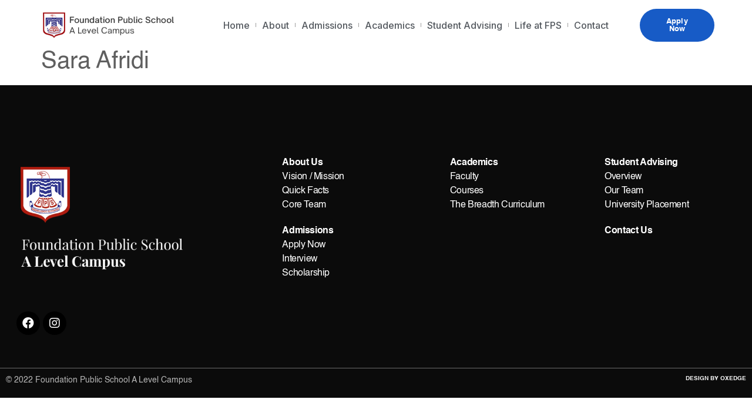

--- FILE ---
content_type: text/css
request_url: https://alevel.fps.edu.pk/wp-content/uploads/elementor/css/post-5.css?ver=1666775123
body_size: 313
content:
.elementor-kit-5{--e-global-color-primary:#353535;--e-global-color-secondary:#54595F;--e-global-color-text:#7A7A7A;--e-global-color-accent:#3E3E3E;--e-global-typography-primary-font-family:"Helvetica";--e-global-typography-primary-font-size:12px;--e-global-typography-primary-font-weight:normal;--e-global-typography-secondary-font-family:"Helvetica";--e-global-typography-secondary-font-size:12px;--e-global-typography-secondary-font-weight:400;--e-global-typography-text-font-family:"Helvetica";--e-global-typography-text-font-size:12px;--e-global-typography-text-font-weight:400;--e-global-typography-accent-font-family:"Helvetica";--e-global-typography-accent-font-size:12px;--e-global-typography-accent-font-weight:500;color:#6E6E6E;font-family:"Helvetica", Sans-serif;font-size:12px;}.elementor-kit-5 a{color:#484848;font-family:"Helvetica", Sans-serif;}.elementor-kit-5 h1{color:#5F5F5F;font-family:"Helvetica", Sans-serif;}.elementor-kit-5 h2{color:#525252;font-family:"Helvetica", Sans-serif;}.elementor-kit-5 h3{color:#343434;font-family:"Helvetica", Sans-serif;}.elementor-kit-5 h4{color:#4F4F4F;font-family:"Helvetica", Sans-serif;}.elementor-kit-5 h5{color:#606060;font-family:"Helvetica", Sans-serif;}.elementor-kit-5 h6{color:#585858;font-family:"Helvetica", Sans-serif;}.elementor-section.elementor-section-boxed > .elementor-container{max-width:1140px;}.e-container{--container-max-width:1140px;}.elementor-widget:not(:last-child){margin-bottom:20px;}.elementor-element{--widgets-spacing:20px;}{}h1.entry-title{display:var(--page-title-display);}@media(max-width:1024px){.elementor-section.elementor-section-boxed > .elementor-container{max-width:1024px;}.e-container{--container-max-width:1024px;}}@media(max-width:767px){.elementor-section.elementor-section-boxed > .elementor-container{max-width:767px;}.e-container{--container-max-width:767px;}}

--- FILE ---
content_type: text/css
request_url: https://alevel.fps.edu.pk/wp-content/uploads/elementor/css/post-39.css?ver=1750241613
body_size: 1406
content:
.elementor-39 .elementor-element.elementor-element-736cc227 > .elementor-container{max-width:1211px;}.elementor-39 .elementor-element.elementor-element-736cc227 > .elementor-container > .elementor-row > .elementor-column > .elementor-column-wrap > .elementor-widget-wrap{align-content:center;align-items:center;}.elementor-39 .elementor-element.elementor-element-736cc227:not(.elementor-motion-effects-element-type-background), .elementor-39 .elementor-element.elementor-element-736cc227 > .elementor-motion-effects-container > .elementor-motion-effects-layer{background-color:#FFFFFF;}.elementor-39 .elementor-element.elementor-element-736cc227{border-style:solid;border-width:0px 0px 0px 0px;transition:background 0.3s, border 0.3s, border-radius 0.3s, box-shadow 0.3s;margin-top:1%;margin-bottom:0%;padding:0% 0% 0% 0%;z-index:1999;}.elementor-39 .elementor-element.elementor-element-736cc227, .elementor-39 .elementor-element.elementor-element-736cc227 > .elementor-background-overlay{border-radius:333px 333px 333px 333px;}.elementor-39 .elementor-element.elementor-element-736cc227 > .elementor-background-overlay{transition:background 0.3s, border-radius 0.3s, opacity 0.3s;}.elementor-bc-flex-widget .elementor-39 .elementor-element.elementor-element-7a44d516.elementor-column .elementor-column-wrap{align-items:center;}.elementor-39 .elementor-element.elementor-element-7a44d516.elementor-column.elementor-element[data-element_type="column"] > .elementor-column-wrap.elementor-element-populated > .elementor-widget-wrap{align-content:center;align-items:center;}.elementor-39 .elementor-element.elementor-element-7a44d516 > .elementor-column-wrap > .elementor-widget-wrap > .elementor-widget:not(.elementor-widget__width-auto):not(.elementor-widget__width-initial):not(:last-child):not(.elementor-absolute){margin-bottom:0px;}.elementor-39 .elementor-element.elementor-element-7a44d516 > .elementor-element-populated{margin:0px 0px 0px 0px;--e-column-margin-right:0px;--e-column-margin-left:0px;}.elementor-39 .elementor-element.elementor-element-0b7e93c > .elementor-widget-container{padding:0% 0% 0% 18%;}.elementor-39 .elementor-element.elementor-element-0b7e93c{width:18%;max-width:18%;}.elementor-39 .elementor-element.elementor-element-17f7fed img{width:100%;height:35px;object-fit:contain;}.elementor-39 .elementor-element.elementor-element-17f7fed > .elementor-widget-container{padding:0% 0% 0% 0%;}.elementor-39 .elementor-element.elementor-element-17f7fed{width:73%;max-width:73%;}.elementor-39 .elementor-element.elementor-element-6b1b00ef .elementor-menu-toggle{margin-left:auto;background-color:rgba(0,0,0,0);border-width:0px;border-radius:0px;}.elementor-39 .elementor-element.elementor-element-6b1b00ef .elementor-nav-menu .elementor-item{font-family:"Inter", Sans-serif;font-size:16px;font-weight:500;letter-spacing:0px;}.elementor-39 .elementor-element.elementor-element-6b1b00ef .elementor-nav-menu--main .elementor-item{color:#54595f;fill:#54595f;padding-left:10px;padding-right:10px;padding-top:20px;padding-bottom:20px;}.elementor-39 .elementor-element.elementor-element-6b1b00ef .elementor-nav-menu--main .elementor-item:hover,
					.elementor-39 .elementor-element.elementor-element-6b1b00ef .elementor-nav-menu--main .elementor-item.elementor-item-active,
					.elementor-39 .elementor-element.elementor-element-6b1b00ef .elementor-nav-menu--main .elementor-item.highlighted,
					.elementor-39 .elementor-element.elementor-element-6b1b00ef .elementor-nav-menu--main .elementor-item:focus{color:#175BC6;fill:#175BC6;}.elementor-39 .elementor-element.elementor-element-6b1b00ef .elementor-nav-menu--main:not(.e--pointer-framed) .elementor-item:before,
					.elementor-39 .elementor-element.elementor-element-6b1b00ef .elementor-nav-menu--main:not(.e--pointer-framed) .elementor-item:after{background-color:#E6E6E6;}.elementor-39 .elementor-element.elementor-element-6b1b00ef .e--pointer-framed .elementor-item:before,
					.elementor-39 .elementor-element.elementor-element-6b1b00ef .e--pointer-framed .elementor-item:after{border-color:#E6E6E6;}.elementor-39 .elementor-element.elementor-element-6b1b00ef .elementor-nav-menu--main:not(.e--pointer-framed) .elementor-item.elementor-item-active:before,
					.elementor-39 .elementor-element.elementor-element-6b1b00ef .elementor-nav-menu--main:not(.e--pointer-framed) .elementor-item.elementor-item-active:after{background-color:#175BC6;}.elementor-39 .elementor-element.elementor-element-6b1b00ef .e--pointer-framed .elementor-item.elementor-item-active:before,
					.elementor-39 .elementor-element.elementor-element-6b1b00ef .e--pointer-framed .elementor-item.elementor-item-active:after{border-color:#175BC6;}.elementor-39 .elementor-element.elementor-element-6b1b00ef{--e-nav-menu-divider-content:"";--e-nav-menu-divider-style:solid;--e-nav-menu-divider-width:1px;--e-nav-menu-divider-height:7px;--e-nav-menu-divider-color:#9D9D9D;--e-nav-menu-horizontal-menu-item-margin:calc( 0px / 2 );--nav-menu-icon-size:30px;}.elementor-39 .elementor-element.elementor-element-6b1b00ef .e--pointer-framed .elementor-item:before{border-width:7px;}.elementor-39 .elementor-element.elementor-element-6b1b00ef .e--pointer-framed.e--animation-draw .elementor-item:before{border-width:0 0 7px 7px;}.elementor-39 .elementor-element.elementor-element-6b1b00ef .e--pointer-framed.e--animation-draw .elementor-item:after{border-width:7px 7px 0 0;}.elementor-39 .elementor-element.elementor-element-6b1b00ef .e--pointer-framed.e--animation-corners .elementor-item:before{border-width:7px 0 0 7px;}.elementor-39 .elementor-element.elementor-element-6b1b00ef .e--pointer-framed.e--animation-corners .elementor-item:after{border-width:0 7px 7px 0;}.elementor-39 .elementor-element.elementor-element-6b1b00ef .e--pointer-underline .elementor-item:after,
					 .elementor-39 .elementor-element.elementor-element-6b1b00ef .e--pointer-overline .elementor-item:before,
					 .elementor-39 .elementor-element.elementor-element-6b1b00ef .e--pointer-double-line .elementor-item:before,
					 .elementor-39 .elementor-element.elementor-element-6b1b00ef .e--pointer-double-line .elementor-item:after{height:7px;}.elementor-39 .elementor-element.elementor-element-6b1b00ef .elementor-nav-menu--main:not(.elementor-nav-menu--layout-horizontal) .elementor-nav-menu > li:not(:last-child){margin-bottom:0px;}.elementor-39 .elementor-element.elementor-element-6b1b00ef .elementor-nav-menu--dropdown a, .elementor-39 .elementor-element.elementor-element-6b1b00ef .elementor-menu-toggle{color:#000000;}.elementor-39 .elementor-element.elementor-element-6b1b00ef .elementor-nav-menu--dropdown{background-color:#f2f2f2;}.elementor-39 .elementor-element.elementor-element-6b1b00ef .elementor-nav-menu--dropdown a:hover,
					.elementor-39 .elementor-element.elementor-element-6b1b00ef .elementor-nav-menu--dropdown a.elementor-item-active,
					.elementor-39 .elementor-element.elementor-element-6b1b00ef .elementor-nav-menu--dropdown a.highlighted,
					.elementor-39 .elementor-element.elementor-element-6b1b00ef .elementor-menu-toggle:hover{color:#00ce1b;}.elementor-39 .elementor-element.elementor-element-6b1b00ef .elementor-nav-menu--dropdown a:hover,
					.elementor-39 .elementor-element.elementor-element-6b1b00ef .elementor-nav-menu--dropdown a.elementor-item-active,
					.elementor-39 .elementor-element.elementor-element-6b1b00ef .elementor-nav-menu--dropdown a.highlighted{background-color:#ededed;}.elementor-39 .elementor-element.elementor-element-6b1b00ef .elementor-nav-menu--dropdown .elementor-item, .elementor-39 .elementor-element.elementor-element-6b1b00ef .elementor-nav-menu--dropdown  .elementor-sub-item{font-size:15px;}.elementor-39 .elementor-element.elementor-element-6b1b00ef div.elementor-menu-toggle{color:#000000;}.elementor-39 .elementor-element.elementor-element-6b1b00ef div.elementor-menu-toggle svg{fill:#000000;}.elementor-39 .elementor-element.elementor-element-6b1b00ef div.elementor-menu-toggle:hover{color:#00ce1b;}.elementor-39 .elementor-element.elementor-element-6b1b00ef div.elementor-menu-toggle:hover svg{fill:#00ce1b;}.elementor-39 .elementor-element.elementor-element-36dd0b4a .elementor-button{font-size:13px;font-weight:bold;letter-spacing:0.2px;fill:#FFFFFF;color:#FFFFFF;background-color:#175BC6;border-radius:100px 100px 100px 100px;}.elementor-39 .elementor-element.elementor-element-36dd0b4a .elementor-button:hover, .elementor-39 .elementor-element.elementor-element-36dd0b4a .elementor-button:focus{color:#FFFFFF;background-color:#000000;}.elementor-39 .elementor-element.elementor-element-36dd0b4a .elementor-button:hover svg, .elementor-39 .elementor-element.elementor-element-36dd0b4a .elementor-button:focus svg{fill:#FFFFFF;}@media(max-width:1024px){.elementor-39 .elementor-element.elementor-element-736cc227{padding:20px 20px 20px 20px;}.elementor-39 .elementor-element.elementor-element-6b1b00ef .elementor-nav-menu .elementor-item{font-size:13px;}.elementor-39 .elementor-element.elementor-element-6b1b00ef .elementor-nav-menu--main .elementor-item{padding-left:14px;padding-right:14px;}.elementor-39 .elementor-element.elementor-element-6b1b00ef{--e-nav-menu-horizontal-menu-item-margin:calc( 0px / 2 );}.elementor-39 .elementor-element.elementor-element-6b1b00ef .elementor-nav-menu--main:not(.elementor-nav-menu--layout-horizontal) .elementor-nav-menu > li:not(:last-child){margin-bottom:0px;}}@media(max-width:767px){.elementor-39 .elementor-element.elementor-element-736cc227{padding:0% 0% 0% 0%;}.elementor-39 .elementor-element.elementor-element-7a44d516{width:96%;}.elementor-39 .elementor-element.elementor-element-7a44d516 > .elementor-element-populated{margin:0px 0px 0px 0px;--e-column-margin-right:0px;--e-column-margin-left:0px;}.elementor-39 .elementor-element.elementor-element-0b7e93c > .elementor-widget-container{padding:0% 5% 0% 1%;}.elementor-39 .elementor-element.elementor-element-17f7fed{text-align:left;width:62%;max-width:62%;}.elementor-39 .elementor-element.elementor-element-17f7fed img{height:40px;}.elementor-39 .elementor-element.elementor-element-17f7fed > .elementor-widget-container{margin:-5% 0% 0% 0%;padding:0% 0% 0% 2%;}.elementor-39 .elementor-element.elementor-element-86ade15{width:50%;}.elementor-39 .elementor-element.elementor-element-86ade15 > .elementor-element-populated{margin:0px 0px 0px 0px;--e-column-margin-right:0px;--e-column-margin-left:0px;}.elementor-39 .elementor-element.elementor-element-6b1b00ef .elementor-nav-menu--dropdown a{padding-top:12px;padding-bottom:12px;}.elementor-39 .elementor-element.elementor-element-6b1b00ef .elementor-nav-menu--main > .elementor-nav-menu > li > .elementor-nav-menu--dropdown, .elementor-39 .elementor-element.elementor-element-6b1b00ef .elementor-nav-menu__container.elementor-nav-menu--dropdown{margin-top:20px !important;}.elementor-39 .elementor-element.elementor-element-769061a{width:50%;}}@media(min-width:768px){.elementor-39 .elementor-element.elementor-element-7a44d516{width:22.814%;}.elementor-39 .elementor-element.elementor-element-86ade15{width:66.164%;}.elementor-39 .elementor-element.elementor-element-769061a{width:11%;}}@media(max-width:1024px) and (min-width:768px){.elementor-39 .elementor-element.elementor-element-7a44d516{width:20%;}.elementor-39 .elementor-element.elementor-element-86ade15{width:60%;}.elementor-39 .elementor-element.elementor-element-769061a{width:20%;}}/* Start custom CSS for section, class: .elementor-element-736cc227 */.elementor-39 .elementor-element.elementor-element-736cc227, .elementor-39 .elementor-element.elementor-element-736cc227 > .elementor-background-overlay {
  border-radius: 333px 333px 333px 333px;
  width: 90%;
  margin: 0 auto;
    margin-top: 0px;
  margin-top: 1%;
}


.elementor-39 .elementor-element.elementor-element-736cc227:not(.elementor-motion-effects-element-type-background), .elementor-39 .elementor-element.elementor-element-736cc227 > .elementor-motion-effects-container > .elementor-motion-effects-layer {
    background-color: #ffffffc9;
    backdrop-filter: blur(5px);
}/* End custom CSS */

--- FILE ---
content_type: text/css
request_url: https://alevel.fps.edu.pk/wp-content/uploads/elementor/css/post-43.css?ver=1750241714
body_size: 1305
content:
.elementor-43 .elementor-element.elementor-element-77a3832d > .elementor-container{max-width:1368px;min-height:58vh;}.elementor-43 .elementor-element.elementor-element-77a3832d{margin-top:5%;margin-bottom:0%;}.elementor-bc-flex-widget .elementor-43 .elementor-element.elementor-element-dde99dd.elementor-column .elementor-column-wrap{align-items:center;}.elementor-43 .elementor-element.elementor-element-dde99dd.elementor-column.elementor-element[data-element_type="column"] > .elementor-column-wrap.elementor-element-populated > .elementor-widget-wrap{align-content:center;align-items:center;}.elementor-43 .elementor-element.elementor-element-a21077e img{width:62%;height:134px;object-fit:contain;}.elementor-43 .elementor-element.elementor-element-a21077e{width:auto;max-width:auto;}.elementor-43 .elementor-element.elementor-element-1df8bb5{text-align:left;width:auto;max-width:auto;}.elementor-43 .elementor-element.elementor-element-1df8bb5 img{width:74%;max-width:100%;height:61px;object-fit:contain;}.elementor-43 .elementor-element.elementor-element-75e672b{--spacer-size:50px;}.elementor-43 .elementor-element.elementor-element-a19dbbb{--grid-template-columns:repeat(0, auto);--icon-size:20px;--grid-column-gap:5px;--grid-row-gap:0px;}.elementor-43 .elementor-element.elementor-element-a19dbbb .elementor-widget-container{text-align:left;}.elementor-43 .elementor-element.elementor-element-a19dbbb .elementor-social-icon{background-color:#000000;}.elementor-43 .elementor-element.elementor-element-a19dbbb .elementor-social-icon:hover i{color:#0E68FF;}.elementor-43 .elementor-element.elementor-element-a19dbbb .elementor-social-icon:hover svg{fill:#0E68FF;}.elementor-43 .elementor-element.elementor-element-a19dbbb > .elementor-widget-container{padding:0% 0% 0% 4%;}.elementor-43 .elementor-element.elementor-element-7241edb7 > .elementor-element-populated{margin:0% 0% 0% 0%;--e-column-margin-right:0%;--e-column-margin-left:0%;}.elementor-43 .elementor-element.elementor-element-2ee7ec4 .pp-list-container .pp-list-items li{align-items:center;}.elementor-43 .elementor-element.elementor-element-2ee7ec4 .pp-list-items .pp-icon-list-icon{color:#FFFFFF;font-size:6px;line-height:6px;height:6px;width:6px;}.elementor-43 .elementor-element.elementor-element-2ee7ec4 .pp-list-items .pp-icon-list-icon svg{fill:#FFFFFF;}.elementor-43 .elementor-element.elementor-element-2ee7ec4 .pp-list-items .pp-icon-list-image img{width:6px;}body:not(.rtl) .elementor-43 .elementor-element.elementor-element-2ee7ec4.pp-icon-left .pp-list-items .pp-icon-wrapper{margin-right:7px;}body.rtl .elementor-43 .elementor-element.elementor-element-2ee7ec4.pp-icon-left .pp-list-items .pp-icon-wrapper{margin-left:7px;}.elementor-43 .elementor-element.elementor-element-2ee7ec4.pp-icon-right .pp-list-items .pp-icon-wrapper{margin-left:7px;}.elementor-43 .elementor-element.elementor-element-2ee7ec4 .pp-icon-list-text{color:#FFFFFF;font-family:"Helvetica", Sans-serif;font-size:16px;font-weight:normal;letter-spacing:-0.4px;}.elementor-43 .elementor-element.elementor-element-2ee7ec4 .pp-icon-list-item:hover .pp-icon-list-text{color:#B3B3B3;}.elementor-43 .elementor-element.elementor-element-4256a28 .pp-list-container .pp-list-items li{align-items:center;}.elementor-43 .elementor-element.elementor-element-4256a28 .pp-list-items .pp-icon-list-icon{color:#FFFFFF;font-size:6px;line-height:6px;height:6px;width:6px;}.elementor-43 .elementor-element.elementor-element-4256a28 .pp-list-items .pp-icon-list-icon svg{fill:#FFFFFF;}.elementor-43 .elementor-element.elementor-element-4256a28 .pp-list-items .pp-icon-list-image img{width:6px;}body:not(.rtl) .elementor-43 .elementor-element.elementor-element-4256a28.pp-icon-left .pp-list-items .pp-icon-wrapper{margin-right:7px;}body.rtl .elementor-43 .elementor-element.elementor-element-4256a28.pp-icon-left .pp-list-items .pp-icon-wrapper{margin-left:7px;}.elementor-43 .elementor-element.elementor-element-4256a28.pp-icon-right .pp-list-items .pp-icon-wrapper{margin-left:7px;}.elementor-43 .elementor-element.elementor-element-4256a28 .pp-icon-list-text{color:#FFFFFF;font-family:"Helvetica", Sans-serif;font-size:16px;font-weight:normal;letter-spacing:-0.4px;}.elementor-43 .elementor-element.elementor-element-4256a28 .pp-icon-list-item:hover .pp-icon-list-text{color:#B3B3B3;}.elementor-43 .elementor-element.elementor-element-5d545828 > .elementor-element-populated{margin:0% 0% 0% 0%;--e-column-margin-right:0%;--e-column-margin-left:0%;}.elementor-43 .elementor-element.elementor-element-3457d48 .pp-list-container .pp-list-items li{align-items:center;}.elementor-43 .elementor-element.elementor-element-3457d48 .pp-list-items .pp-icon-list-icon{color:#FFFFFF;font-size:6px;line-height:6px;height:6px;width:6px;}.elementor-43 .elementor-element.elementor-element-3457d48 .pp-list-items .pp-icon-list-icon svg{fill:#FFFFFF;}.elementor-43 .elementor-element.elementor-element-3457d48 .pp-list-items .pp-icon-list-image img{width:6px;}body:not(.rtl) .elementor-43 .elementor-element.elementor-element-3457d48.pp-icon-left .pp-list-items .pp-icon-wrapper{margin-right:7px;}body.rtl .elementor-43 .elementor-element.elementor-element-3457d48.pp-icon-left .pp-list-items .pp-icon-wrapper{margin-left:7px;}.elementor-43 .elementor-element.elementor-element-3457d48.pp-icon-right .pp-list-items .pp-icon-wrapper{margin-left:7px;}.elementor-43 .elementor-element.elementor-element-3457d48 .pp-icon-list-text{color:#FFFFFF;font-family:"Helvetica", Sans-serif;font-size:16px;font-weight:normal;letter-spacing:-0.4px;}.elementor-43 .elementor-element.elementor-element-3457d48 .pp-icon-list-item:hover .pp-icon-list-text{color:#B3B3B3;}.elementor-43 .elementor-element.elementor-element-a87a108 .pp-list-container .pp-list-items li{align-items:center;}.elementor-43 .elementor-element.elementor-element-a87a108 .pp-list-items .pp-icon-list-icon{color:#FFFFFF;font-size:6px;line-height:6px;height:6px;width:6px;}.elementor-43 .elementor-element.elementor-element-a87a108 .pp-list-items .pp-icon-list-icon svg{fill:#FFFFFF;}.elementor-43 .elementor-element.elementor-element-a87a108 .pp-list-items .pp-icon-list-image img{width:6px;}body:not(.rtl) .elementor-43 .elementor-element.elementor-element-a87a108.pp-icon-left .pp-list-items .pp-icon-wrapper{margin-right:7px;}body.rtl .elementor-43 .elementor-element.elementor-element-a87a108.pp-icon-left .pp-list-items .pp-icon-wrapper{margin-left:7px;}.elementor-43 .elementor-element.elementor-element-a87a108.pp-icon-right .pp-list-items .pp-icon-wrapper{margin-left:7px;}.elementor-43 .elementor-element.elementor-element-a87a108 .pp-icon-list-text{color:#FFFFFF;font-family:"Helvetica", Sans-serif;font-size:16px;font-weight:normal;letter-spacing:-0.4px;}.elementor-43 .elementor-element.elementor-element-a87a108 .pp-icon-list-item:hover .pp-icon-list-text{color:#B3B3B3;}.elementor-43 .elementor-element.elementor-element-427bdf2 .pp-list-container .pp-list-items li{align-items:center;}.elementor-43 .elementor-element.elementor-element-427bdf2 .pp-list-items .pp-icon-list-icon{color:#FFFFFF;font-size:6px;line-height:6px;height:6px;width:6px;}.elementor-43 .elementor-element.elementor-element-427bdf2 .pp-list-items .pp-icon-list-icon svg{fill:#FFFFFF;}.elementor-43 .elementor-element.elementor-element-427bdf2 .pp-list-items .pp-icon-list-image img{width:6px;}body:not(.rtl) .elementor-43 .elementor-element.elementor-element-427bdf2.pp-icon-left .pp-list-items .pp-icon-wrapper{margin-right:7px;}body.rtl .elementor-43 .elementor-element.elementor-element-427bdf2.pp-icon-left .pp-list-items .pp-icon-wrapper{margin-left:7px;}.elementor-43 .elementor-element.elementor-element-427bdf2.pp-icon-right .pp-list-items .pp-icon-wrapper{margin-left:7px;}.elementor-43 .elementor-element.elementor-element-427bdf2 .pp-icon-list-text{color:#FFFFFF;font-family:"Helvetica", Sans-serif;font-size:16px;font-weight:normal;letter-spacing:-0.4px;}.elementor-43 .elementor-element.elementor-element-427bdf2 .pp-icon-list-item:hover .pp-icon-list-text{color:#B3B3B3;}.elementor-43 .elementor-element.elementor-element-cc9a8fc > .elementor-container{max-width:1334px;}.elementor-43 .elementor-element.elementor-element-cc9a8fc{border-style:solid;border-width:1px 0px 0px 0px;border-color:#6B6B6B;transition:background 0.3s, border 0.3s, border-radius 0.3s, box-shadow 0.3s;}.elementor-43 .elementor-element.elementor-element-cc9a8fc > .elementor-background-overlay{transition:background 0.3s, border-radius 0.3s, opacity 0.3s;}.elementor-43 .elementor-element.elementor-element-07980c7{color:#FFFFFFB3;font-family:"Helvetica", Sans-serif;font-size:14px;font-weight:400;}.elementor-bc-flex-widget .elementor-43 .elementor-element.elementor-element-ca00d51.elementor-column .elementor-column-wrap{align-items:center;}.elementor-43 .elementor-element.elementor-element-ca00d51.elementor-column.elementor-element[data-element_type="column"] > .elementor-column-wrap.elementor-element-populated > .elementor-widget-wrap{align-content:center;align-items:center;}.elementor-43 .elementor-element.elementor-element-90b9837{text-align:right;color:#FFFFFFF7;font-family:"Helvetica", Sans-serif;font-size:10px;font-weight:bold;text-transform:uppercase;}.elementor-43:not(.elementor-motion-effects-element-type-background), .elementor-43 > .elementor-motion-effects-container > .elementor-motion-effects-layer{background-color:#0B0B0B;}@media(max-width:1024px){.elementor-43 .elementor-element.elementor-element-77a3832d{padding:0% 3% 10% 3%;}.elementor-43 .elementor-element.elementor-element-dde99dd > .elementor-element-populated{margin:0% 0% 5% 0%;--e-column-margin-right:0%;--e-column-margin-left:0%;}.elementor-43 .elementor-element.elementor-element-7241edb7 > .elementor-element-populated{margin:0% 0% 0% 0%;--e-column-margin-right:0%;--e-column-margin-left:0%;}.elementor-43 .elementor-element.elementor-element-5d545828 > .elementor-element-populated{margin:0px 0px 0px 0px;--e-column-margin-right:0px;--e-column-margin-left:0px;}.elementor-43 .elementor-element.elementor-element-bf28bd7 > .elementor-element-populated{margin:5% 0% 0% 0%;--e-column-margin-right:0%;--e-column-margin-left:0%;}}@media(max-width:767px){.elementor-43 .elementor-element.elementor-element-77a3832d{margin-top:20%;margin-bottom:0%;}.elementor-43 .elementor-element.elementor-element-a21077e img{width:91%;height:89px;}.elementor-43 .elementor-element.elementor-element-1df8bb5{text-align:left;}.elementor-43 .elementor-element.elementor-element-1df8bb5 img{width:100%;max-width:79%;}.elementor-43 .elementor-element.elementor-element-75e672b{--spacer-size:10px;}.elementor-43 .elementor-element.elementor-element-a19dbbb .elementor-widget-container{text-align:center;}.elementor-43 .elementor-element.elementor-element-7241edb7{width:50%;}.elementor-43 .elementor-element.elementor-element-7241edb7 > .elementor-element-populated{margin:0% 0% 5% 0%;--e-column-margin-right:0%;--e-column-margin-left:0%;}.elementor-43 .elementor-element.elementor-element-5d545828{width:50%;}.elementor-43 .elementor-element.elementor-element-07980c7{text-align:center;}.elementor-43 .elementor-element.elementor-element-90b9837{text-align:center;}}@media(min-width:768px){.elementor-43 .elementor-element.elementor-element-dde99dd{width:36.21%;}.elementor-43 .elementor-element.elementor-element-7241edb7{width:22.307%;}.elementor-43 .elementor-element.elementor-element-5d545828{width:20.573%;}.elementor-43 .elementor-element.elementor-element-bf28bd7{width:20.928%;}}@media(max-width:1024px) and (min-width:768px){.elementor-43 .elementor-element.elementor-element-dde99dd{width:100%;}.elementor-43 .elementor-element.elementor-element-7241edb7{width:50%;}.elementor-43 .elementor-element.elementor-element-5d545828{width:50%;}.elementor-43 .elementor-element.elementor-element-bf28bd7{width:100%;}}/* Start Custom Fonts CSS */@font-face {
	font-family: 'Helvetica';
	font-style: normal;
	font-weight: normal;
	font-display: auto;
	src: url('https://alevel.fps.edu.pk/wp-content/uploads/2022/10/Helvetica.ttf') format('truetype');
}
@font-face {
	font-family: 'Helvetica';
	font-style: normal;
	font-weight: bold;
	font-display: auto;
	src: url('https://alevel.fps.edu.pk/wp-content/uploads/2022/10/Helvetica-Bold.ttf') format('truetype');
}
@font-face {
	font-family: 'Helvetica';
	font-style: normal;
	font-weight: 100;
	font-display: auto;
	src: url('https://alevel.fps.edu.pk/wp-content/uploads/2022/10/helvetica-light-587ebe5a59211.ttf') format('truetype');
}
/* End Custom Fonts CSS */